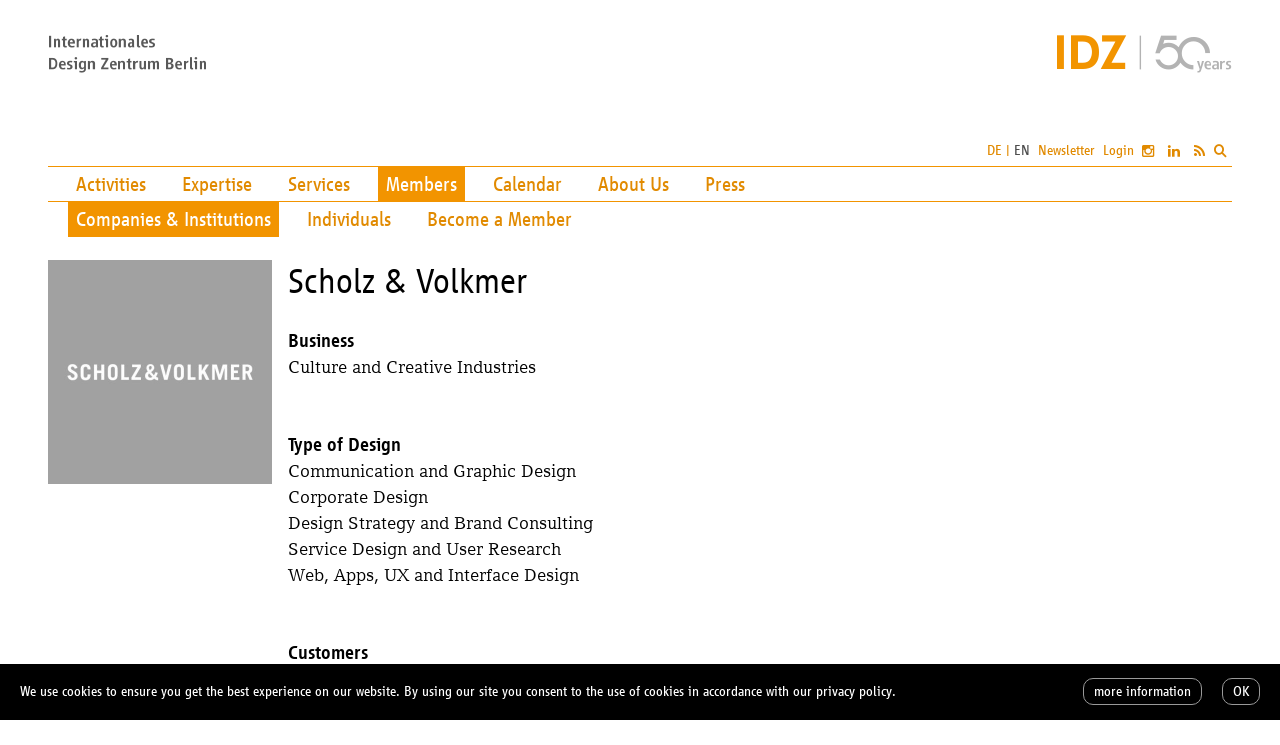

--- FILE ---
content_type: text/html; charset=UTF-8
request_url: https://idz.de/en/members/companies.fxmember:240.html
body_size: 3737
content:
<?xml version="1.0" encoding="utf-8"?>
<!DOCTYPE html PUBLIC "-//W3C//DTD XHTML 1.0 Strict//EN" "http://www.w3.org/TR/xhtml1/DTD/xhtml1-strict.dtd">
<html xmlns="http://www.w3.org/1999/xhtml">
<head>
<meta http-equiv="content-type" content="text/html; charset=utf-8" />
<title>IDZ - Members - Companies &amp; Institutions</title>
<link rel="shortcut icon" href="https://idz.de/favicon.ico" />
<meta name="description" content="" />
<meta name="keywords" lang="en" content="IDZ, International Design Centre Berlin" />
<meta name="author" content="IDZ" />
<meta name="publisher" content="editus, http://www.editus.de/" />
<meta name="copyright" content="Copyright IDZ, 2026" />
<meta name="revisit-after" content="15 days" />
<meta name="robots" content="index,follow" />
<meta name="language" content="english,en" />
<link rel="alternate" hreflang="de" href="https://idz.de/de" />
<meta http-equiv="content-language" content="en" />
<script type="text/javascript" src="https://idz.de/extras/jquery/jquery.min.js"></script>
<meta property="og:type" content="website"/>
<meta property="og:image" content="https://idz.de/images/idz-og-en.jpg"/>
<meta property="og:locale" content="en_EN" />
<meta property="og:title" content="IDZ - Members - Companies &amp;amp; Institutions" />
<meta property="og:url" content="https://idz.de/en"/>
<meta property="og:description" content="Founded in 1968, the International Design Center Berlin (IDZ) is a leading, independent German design institution. We promote design as a driver for business and social innovation." />
<meta name="twitter:description" content="Founded in 1968, the International Design Center Berlin (IDZ) is a leading, independent German design institution. We promote design as a driver for business and social innovation." />
<meta name="twitter:card" content="summary_large_image">
<meta name="twitter:title" content="IDZ - Members - Companies &amp;amp; Institutions"/>
<meta name="twitter:image" content="https://idz.de/images/idz-og-en.jpg"/>
<link rel="alternate" type="application/atom+xml" title="IDZ News" href="https://idz.de/feed/en.xml" />
<script type="text/javascript" src="https://idz.de/extras/cycle/jquery.cycle.all.min.js"></script>
<script type="text/javascript" src="https://idz.de/extras/fancybox/xs_jquery.fancybox-1.3.4.pack.js"></script>
<script type="text/javascript" src="https://idz.de/extras/fancybox/jquery.mousewheel-3.0.4.pack.js"></script>
<link rel="stylesheet" href="https://idz.de/styles/editus-8.css" type="text/css" />
<script type="text/javascript">$(document).ready(function() { $("a.zoom").fancybox({ "padding":0,"overlayColor":"#ffffff", "overlayOpacity":0.5, "titleShow": false, "transitionIn": "elastic", "transitionOut": "fade" }); });</script>
<link rel="stylesheet" href="https://idz.de/extras/fancybox/jquery.fancybox-1.3.4.css" type="text/css" media="screen"/>
<meta name="viewport" content="width=device-width, initial-scale=1, maximum-scale=2, user-scalable=yes" /></head>
<body><div id="b1"><div id="b2"><a name="top"></a>
<div id="logo1"><a href="https://idz.de/en/index.html" class="icon">&#xe602;</a></div>
<div id="logo2"><a href="https://idz.de/en/index.html" class="icon">&#xe601;<span>&#xe650;</span></a></div>
<nav id="topmenu"><ul><li><a href="https://idz.de/en/projects.html" class="menu0">Activities</a></li><li><a href="https://idz.de/en/themes.html" class="menu0">Expertise</a></li><li><a href="https://idz.de/en/services.html" class="menu0">Services</a></li><li><a href="https://idz.de/en/members.html" class="menu1">Members</a></li><li><a href="https://idz.de/en/events.html" class="menu0">Calendar</a></li><li><a href="https://idz.de/en/about.html" class="menu0">About Us</a></li><li><a href="https://idz.de/en/press.html" class="menu0">Press</a></li></ul><ul><li><a href="https://idz.de/en/members/companies.html" class="menu1">Companies &amp; Institutions</a></li><li><a href="https://idz.de/en/members/designers.html" class="menu0">Individuals</a></li><li><a href="https://idz.de/en/members/mitgliedwerden.html" class="menu0">Become a Member</a></li></ul></nav>
<div id="outermenu"><div id="menu"><div id="openmenu">&#xf0c9;</div><div id="menuinner"><ul><li class="language"><a href="/de/members/companies.fxmember:240.html" class="submenu0">DE</a> | <span class="submenu1">EN</span></li>
</ul><ul class="menu"><li><a href="https://idz.de/en/projects.html" class="menu0">Activities</a></li><li><a href="https://idz.de/en/themes.html" class="menu0">Expertise</a></li><li><a href="https://idz.de/en/services.html" class="menu0">Services</a></li><li><a href="https://idz.de/en/members.html" class="menu1">Members</a><ul><li><a href="https://idz.de/en/members/companies.html" class="menu1">Companies &amp; Institutions</a></li><li><a href="https://idz.de/en/members/designers.html" class="menu0">Individuals</a></li><li><a href="https://idz.de/en/members/mitgliedwerden.html" class="menu0">Become a Member</a></li></ul></li><li><a href="https://idz.de/en/events.html" class="menu0">Calendar</a></li><li><a href="https://idz.de/en/about.html" class="menu0">About Us</a></li><li><a href="https://idz.de/en/press.html" class="menu0">Press</a></li></ul><ul class="foot"><li><a href="https://idz.de/en/contact.html" class="submenu0">Contact</a></li><li><a href="https://idz.de/en/imprint.html" class="submenu0">Imprint</a></li><li><a href="https://idz.de/en/privacy.html" class="submenu0">Privacy Policy</a></li><li><a href="https://idz.de/en/map.html" class="submenu0">Map</a></li><li><a href="https://idz.de/en/overview.html" class="submenu0">Sitemap</a></li><li><a href="http://www.idz.de/alt/en/" class="submenu0">Archive</a></li></ul><ul><li><a href="https://idz.de/en/newsletter.html" class="submenu0">Newsletter</a></li></ul><ul><li><a href="https://idz.de/en/guest/login/members/companies.html" class="submenu0">Login</a>
</li><li><a href="http://www.instagram.com/idz.berlin" rel="external" class="social">&#xf16d;</a>
<a href="https://www.linkedin.com/company/idzberlin" rel="external" class="social">&#xf0e1;</a>
<a href="https://idz.de/feed/en.xml" class="social">&#xf09e;</a>
</li><li><div id="search"><div id="searchicon">&#xf002;</div><form action="https://idz.de/en/guest/search/members/companies.html" method="post"><p><input name="search" onfocus="this.value='';" onblur="this.value='';" size="20" maxlength="50" id="searchfield" type="text" value="" /></p></form></div></li></ul></div></div></div>
<div id="contentbox">
<div id="maincontent">
<div class="ct8box8"><div class="ct8col8">
<a name="2758"></a>
<div class="table"><div class="tableimg"><img src="https://idz.de/img/ct_272.jpg" width="224" height="224" alt="" /></div><h2>Scholz &amp; Volkmer</h2><br/><h3>Business</h3><ul class="lost"><li>Culture and Creative Industries</li><li></li></ul><br/><br/><h3>Type of Design</h3><ul class="lost"><li>Communication and Graphic Design</li><li>Corporate Design</li><li>Design Strategy and Brand Consulting</li><li>Service Design and User Research</li><li>Web, Apps, UX and Interface Design</li><li></li></ul><br/><br/><h3>Customers</h3><ul class="lost"><li>Beispiele:<br/></li><li>
. Deutsche Bahn<br/></li><li>
. Riese &amp; M&uuml;ller<br/></li><li>
. R+V Versicherung<br/></li><li>
. adidas<br/></li><li>
. WMF<br/></li><li>
. Mercedes-Benz<br/></li><li>
. ALDI S&uuml;d<br/></li><li>
. Frosch<br/></li><li>
. Klima-B&uuml;ndnis<br/></li><li>
. Potsdam Institut f&uuml;r Klimafolgenforschung<br/></li><li>
. Stadt Darmstadt<br/></li><li>
. Stadt Wiesbaden<br/></li><li>
. Landesenergieagentur Hessen</li></ul><br/><br/><h3>Address</h3><a href="mailto:b.eichinger@s-v.de" class="url">b.eichinger@s-v.de</a><br/><a href="https://www.s-v.de/" class="url" rel="external">www.s-v.de/</a><br/><a rel="external" href="https://twitter.com/@scholzvolkmer" class="social mr">&#xf099;</a><a rel="external" href="https://www.facebook.com/scholzvolkmer/" class="social mr">&#xf09a;</a><br/><br/><a href="/en/members/companies.html#240" class="url">go back</a></div>
</div>
</div></div>
<div id="marginal"><div id="mgline"></div></p><p></div>
<div id="footerwrap"><div id="footer"><a href="#top" class="top">top</a><ul class="foot"><li><a href="https://idz.de/en/contact.html" class="submenu0">Contact</a></li><li><a href="https://idz.de/en/imprint.html" class="submenu0">Imprint</a></li><li><a href="https://idz.de/en/privacy.html" class="submenu0">Privacy Policy</a></li><li><a href="https://idz.de/en/map.html" class="submenu0">Map</a></li><li><a href="https://idz.de/en/overview.html" class="submenu0">Sitemap</a></li><li><a href="http://www.idz.de/alt/en/" class="submenu0">Archive</a></li></ul><span id="logo3">&#xe600;</span><br class="clear" /></div>
</div></div></div></div>
<div id="cookie"><span>We use cookies to ensure you get the best experience on our website. By using our site you consent to the use of cookies in accordance with our privacy policy.</span><span><a href="https://idz.de/en/guest/show/privacy.html#2220">more&nbsp;information</a><a href="https://idz.de/en/guest/cookieok/members/companies.html">OK</a></span></div><script type="text/javascript"><!--
$(function(){

$('a[rel="external"]').click( function() {
	window.open( $(this).attr('href') );
	return false;
});


$('#searchfield').focus(function(){
	$(this).animate({'width':80},150);
	$('#searchicon').css({color:'#000'});
});
$('#searchfield').blur(function(){
	$(this).animate({'width':0},150);
	$('#searchicon').css({color:''});
});

$('#openmenu').click( function() {
	if ($('#menuinner').css('margin-right')!='0px') {
		$('#searchfield').show();
		$('#menuinner').animate({'margin-right':0},250);
	} else {
		$('#menuinner').animate({'margin-right':-188},250,function(){ $('#menuinner').css({'margin-right':''}); });
		$('#searchfield').css({'display':''});
	}
});

function scaleimages(e) {
	$('img.block').each(function(index) {
		if ($(window).width()-48<$(this).attr('width')) {
			$(this).addClass('scaledimage');
		} else {
			$(this).removeClass('scaledimage');
		}
	});
	$('*[class^="ct8col"] iframe, .responsive').each(function(index) {
		var x = $(this).attr('width');
		var y = $(this).attr('height');
		var newx = $(window).width();
		if (newx>512) { newx-=48; }
		if (x>0 && y>0) {
			var newy = y/x*newx|0;
			if (x>newx) {
				$(this).css({'width':newx,'height':newy});
			} else {
				$(this).css({'width':x,'height':y});
			}
		}
	});
	$('div.pics').each(function(index) {
		if ($(window).width()-48<$(this).parent().attr('style').match(/width:([0-9]+)px/)[1]) {
			$(this).parent().addClass('scaledimage');
		} else {
			$(this).parent().removeClass('scaledimage');
		}
		var w=$(this).children('img').width();
		var h=$(this).children('img').height();
		$(this).css({'width':w,'height':h});
	});
	$('div.teaser').each(function(index) {
		var x=$(this).attr('width');
		var y=$(this).attr('height');
		/* var newx=$(window).width()-48; */
		var newx=$(this).parent().width();
		var newy=384;
		if ($(window).width()<512) { newy=224; }
		if (newx<x) {
			$(this).css({'width':newx,'height':newy});
		} else {
			$(this).css({'width':x,'height':y});
		}
	});
}

$(window).resize(function(){
	scaleimages();
});

$(window).load(function(){  
  scaleimages();
}); 
$('.foldhead1,.foldheadhigh1').click( function() {
	var me=$(this);
//	alert( $(this).offset().top );
	if (me.attr('class')=='foldhead1') {
		// AUFKLAPPEN
		// alle anderen Titel ausgeklappter Inhalte deselektieren
		var fo = $('.foldheadhigh1').size();
		if (fo==1 && $(this).offset().top > $('.foldheadhigh1').offset().top) {
			$('html,body').stop().animate({'scrollTop':$(window).scrollTop() - $('.foldbody1:visible').height() },350);
		}
		$('.foldheadhigh1').removeClass('foldheadhigh1').addClass('foldhead1');
		// alle anderen sichtbaren Inhalte zuklappen
		$('.foldbody1:visible').slideUp(350);

		// geklickten Titel anschalten
		me.removeClass('foldhead1').addClass('foldheadhigh1');
		me.parent().children('.foldbody1:hidden').slideDown(350);
	} else {
		// ZUKLAPPEN
		me.removeClass('foldheadhigh1').addClass('foldhead1');
		me.parent().children('.foldbody1:visible').slideUp(350);
	}
});

$('.foldbody1').each(function(e){
	$(this).show();
	$(this).css({'width':$(this).width()+'px'});
	$(this).hide();
	$(this).css({'width':''});
});

$('.foldhead2,.foldheadhigh2').click( function() {
	var me=$(this);
	if (me.attr('class')=='foldhead2') {
		// AUFKLAPPEN
		// alle anderen Titel ausgeklappter Inhalte deselektieren
		$('.foldheadhigh2').removeClass('foldheadhigh2').addClass('foldhead2');
		// alle anderen sichtbaren Inhalte zuklappen
		$('.foldbody2:visible').slideUp(350);

		// geklickten Titel anschalten
		me.removeClass('foldhead2').addClass('foldheadhigh2');
		me.parent().children('.foldbody2:hidden').slideDown(350);
	} else {
		// ZUKLAPPEN
		me.removeClass('foldheadhigh2').addClass('foldhead2');
		me.parent().children('.foldbody2:visible').slideUp(350);
	}
});

$('.foldbody2').each(function(e){
	$(this).show();
	$(this).css({'width':$(this).width()+'px'});
	$(this).hide();
	$(this).css({'width':''});
});

$('.foldhead3,.foldheadhigh3').click( function() {
	var me=$(this);
	if (me.attr('class')=='foldhead3') {
		// AUFKLAPPEN
		// alle anderen Titel ausgeklappter Inhalte deselektieren
		$('.foldheadhigh3').removeClass('foldheadhigh3').addClass('foldhead3');
		// alle anderen sichtbaren Inhalte zuklappen
		$('.foldbody3:visible').slideUp(350);

		// geklickten Titel anschalten
		me.removeClass('foldhead3').addClass('foldheadhigh3');
		me.parent().children('.foldbody3:hidden').slideDown(350);
	} else {
		// ZUKLAPPEN
		me.removeClass('foldheadhigh3').addClass('foldhead3');
		me.parent().children('.foldbody3:visible').slideUp(350);
	}
});

$('.foldbody3').each(function(e){
	$(this).show();
	$(this).css({'width':$(this).width()+'px'});
	$(this).hide();
	$(this).css({'width':''});
});

var l1 = $('.next').attr('href'), l2 = $('.prev').attr('href'), l3 = $('.back').attr('href');
if (l1 || l2 || l3) {
	$(document).bind('keydown.fb', function(e) {
		if (l3 && e.keyCode==27) { window.location = l3; }
		if (l2 && e.keyCode==37) { window.location = l2; }
		if (l1 && e.keyCode==39) { window.location = l1; }
	});
}

});// --></script>
</body>
</html>
